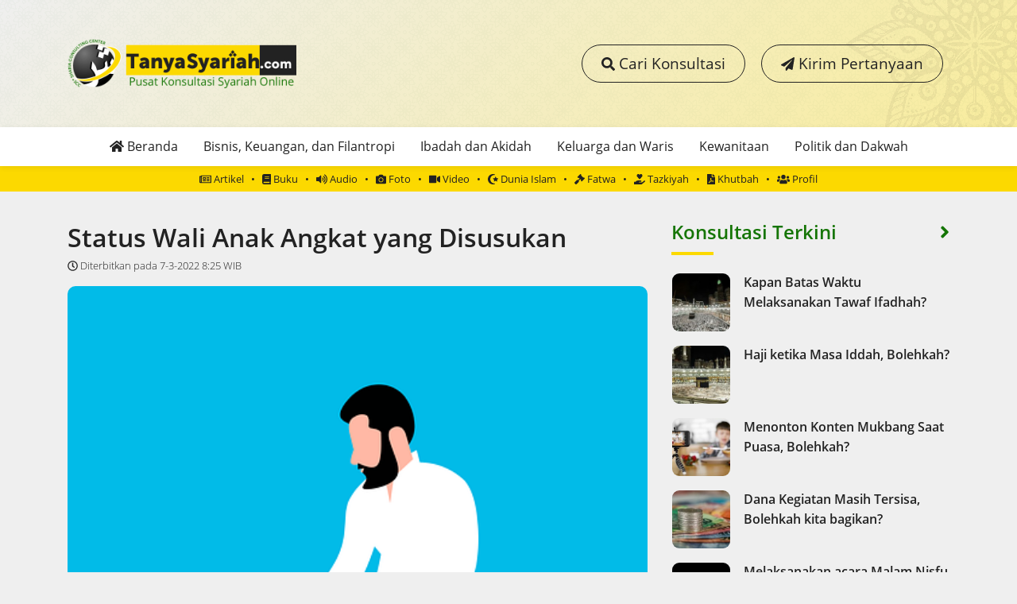

--- FILE ---
content_type: text/html; charset=UTF-8
request_url: https://tanyasyariah.com/konsultasi/status-wali-anak-angkat-yang-disusukan/
body_size: 13843
content:
<!doctype html>
<html lang="en-US">
  <head>
  <meta charset="utf-8">
  <meta http-equiv="x-ua-compatible" content="ie=edge">
  <meta name="viewport" content="width=device-width, initial-scale=1, shrink-to-fit=no">
  <title>Status Wali Anak Angkat yang Disusukan | TanyaSyariah.com</title>

<!-- The SEO Framework by Sybre Waaijer -->
<link rel="canonical" href="https://tanyasyariah.com/konsultasi/status-wali-anak-angkat-yang-disusukan/" />
<meta name="description" content="Bagaimana status suami terhadap anak angkat perempuan yang disusui oleh istrinya? Apakah suami tersebut menjadi mahram anak angkat perempuannya?" />
<meta property="og:type" content="article" />
<meta property="og:locale" content="en_US" />
<meta property="og:site_name" content="TanyaSyariah.com" />
<meta property="og:title" content="Status Wali Anak Angkat yang Disusukan | TanyaSyariah.com" />
<meta property="og:description" content="Bagaimana status suami terhadap anak angkat perempuan yang disusui oleh istrinya? Apakah suami tersebut menjadi mahram anak angkat perempuannya?" />
<meta property="og:url" content="https://tanyasyariah.com/konsultasi/status-wali-anak-angkat-yang-disusukan/" />
<meta property="og:image" content="https://tanyasyariah.com/app/uploads/2022/03/keluarga-muslim-2.png" />
<meta property="og:image:width" content="480" />
<meta property="og:image:height" content="480" />
<meta property="article:published_time" content="2022-03-07T01:25:11+00:00" />
<meta property="article:modified_time" content="2022-03-07T01:25:11+00:00" />
<meta name="twitter:card" content="summary_large_image" />
<meta name="twitter:title" content="Status Wali Anak Angkat yang Disusukan | TanyaSyariah.com" />
<meta name="twitter:description" content="Bagaimana status suami terhadap anak angkat perempuan yang disusui oleh istrinya? Apakah suami tersebut menjadi mahram anak angkat perempuannya?" />
<meta name="twitter:image" content="https://tanyasyariah.com/app/uploads/2022/03/keluarga-muslim-2.png" />
<meta name="google-site-verification" content="kAZKkowOqEIk92rnV_5JMz9Erptn0stl8nBg6W526RE" />
<script type="application/ld+json">{"@context":"https://schema.org","@graph":[{"@type":"WebSite","@id":"https://tanyasyariah.com/#/schema/WebSite","url":"https://tanyasyariah.com/","name":"TanyaSyariah.com","description":"Pusat Konsultasi Syariah Online","inLanguage":"en-US","potentialAction":{"@type":"SearchAction","target":{"@type":"EntryPoint","urlTemplate":"https://tanyasyariah.com/search/{search_term_string}/"},"query-input":"required name=search_term_string"},"publisher":{"@type":"Organization","@id":"https://tanyasyariah.com/#/schema/Organization","name":"TanyaSyariah.com","url":"https://tanyasyariah.com/","logo":{"@type":"ImageObject","url":"https://tanyasyariah.com/app/uploads/2019/03/icon-tanyasyariah-com.png","contentUrl":"https://tanyasyariah.com/app/uploads/2019/03/icon-tanyasyariah-com.png","width":158,"height":140}}},{"@type":"WebPage","@id":"https://tanyasyariah.com/konsultasi/status-wali-anak-angkat-yang-disusukan/","url":"https://tanyasyariah.com/konsultasi/status-wali-anak-angkat-yang-disusukan/","name":"Status Wali Anak Angkat yang Disusukan | TanyaSyariah.com","description":"Bagaimana status suami terhadap anak angkat perempuan yang disusui oleh istrinya? Apakah suami tersebut menjadi mahram anak angkat perempuannya?","inLanguage":"en-US","isPartOf":{"@id":"https://tanyasyariah.com/#/schema/WebSite"},"breadcrumb":{"@type":"BreadcrumbList","@id":"https://tanyasyariah.com/#/schema/BreadcrumbList","itemListElement":[{"@type":"ListItem","position":1,"item":"https://tanyasyariah.com/","name":"TanyaSyariah.com"},{"@type":"ListItem","position":2,"item":"https://tanyasyariah.com/kanal/konsultasi/","name":"Category: Konsultasi"},{"@type":"ListItem","position":3,"name":"Status Wali Anak Angkat yang Disusukan"}]},"potentialAction":{"@type":"ReadAction","target":"https://tanyasyariah.com/konsultasi/status-wali-anak-angkat-yang-disusukan/"},"datePublished":"2022-03-07T01:25:11+00:00","dateModified":"2022-03-07T01:25:11+00:00","author":{"@type":"Person","@id":"https://tanyasyariah.com/#/schema/Person/7db0c1981e8b7c0ff6927ec746448cb1","name":"Novan Aji Maaris"}}]}</script>
<!-- / The SEO Framework by Sybre Waaijer | 14.64ms meta | 0.61ms boot -->

<link rel='dns-prefetch' href='//www.googletagmanager.com' />
<link rel="alternate" title="oEmbed (JSON)" type="application/json+oembed" href="https://tanyasyariah.com/wp-json/oembed/1.0/embed?url=https%3A%2F%2Ftanyasyariah.com%2Fkonsultasi%2Fstatus-wali-anak-angkat-yang-disusukan%2F" />
<link rel="alternate" title="oEmbed (XML)" type="text/xml+oembed" href="https://tanyasyariah.com/wp-json/oembed/1.0/embed?url=https%3A%2F%2Ftanyasyariah.com%2Fkonsultasi%2Fstatus-wali-anak-angkat-yang-disusukan%2F&#038;format=xml" />
<style id='wp-img-auto-sizes-contain-inline-css' type='text/css'>
img:is([sizes=auto i],[sizes^="auto," i]){contain-intrinsic-size:3000px 1500px}
/*# sourceURL=wp-img-auto-sizes-contain-inline-css */
</style>
<style id='wp-emoji-styles-inline-css' type='text/css'>

	img.wp-smiley, img.emoji {
		display: inline !important;
		border: none !important;
		box-shadow: none !important;
		height: 1em !important;
		width: 1em !important;
		margin: 0 0.07em !important;
		vertical-align: -0.1em !important;
		background: none !important;
		padding: 0 !important;
	}
/*# sourceURL=wp-emoji-styles-inline-css */
</style>
<style id='wp-block-library-inline-css' type='text/css'>
:root{--wp-block-synced-color:#7a00df;--wp-block-synced-color--rgb:122,0,223;--wp-bound-block-color:var(--wp-block-synced-color);--wp-editor-canvas-background:#ddd;--wp-admin-theme-color:#007cba;--wp-admin-theme-color--rgb:0,124,186;--wp-admin-theme-color-darker-10:#006ba1;--wp-admin-theme-color-darker-10--rgb:0,107,160.5;--wp-admin-theme-color-darker-20:#005a87;--wp-admin-theme-color-darker-20--rgb:0,90,135;--wp-admin-border-width-focus:2px}@media (min-resolution:192dpi){:root{--wp-admin-border-width-focus:1.5px}}.wp-element-button{cursor:pointer}:root .has-very-light-gray-background-color{background-color:#eee}:root .has-very-dark-gray-background-color{background-color:#313131}:root .has-very-light-gray-color{color:#eee}:root .has-very-dark-gray-color{color:#313131}:root .has-vivid-green-cyan-to-vivid-cyan-blue-gradient-background{background:linear-gradient(135deg,#00d084,#0693e3)}:root .has-purple-crush-gradient-background{background:linear-gradient(135deg,#34e2e4,#4721fb 50%,#ab1dfe)}:root .has-hazy-dawn-gradient-background{background:linear-gradient(135deg,#faaca8,#dad0ec)}:root .has-subdued-olive-gradient-background{background:linear-gradient(135deg,#fafae1,#67a671)}:root .has-atomic-cream-gradient-background{background:linear-gradient(135deg,#fdd79a,#004a59)}:root .has-nightshade-gradient-background{background:linear-gradient(135deg,#330968,#31cdcf)}:root .has-midnight-gradient-background{background:linear-gradient(135deg,#020381,#2874fc)}:root{--wp--preset--font-size--normal:16px;--wp--preset--font-size--huge:42px}.has-regular-font-size{font-size:1em}.has-larger-font-size{font-size:2.625em}.has-normal-font-size{font-size:var(--wp--preset--font-size--normal)}.has-huge-font-size{font-size:var(--wp--preset--font-size--huge)}.has-text-align-center{text-align:center}.has-text-align-left{text-align:left}.has-text-align-right{text-align:right}.has-fit-text{white-space:nowrap!important}#end-resizable-editor-section{display:none}.aligncenter{clear:both}.items-justified-left{justify-content:flex-start}.items-justified-center{justify-content:center}.items-justified-right{justify-content:flex-end}.items-justified-space-between{justify-content:space-between}.screen-reader-text{border:0;clip-path:inset(50%);height:1px;margin:-1px;overflow:hidden;padding:0;position:absolute;width:1px;word-wrap:normal!important}.screen-reader-text:focus{background-color:#ddd;clip-path:none;color:#444;display:block;font-size:1em;height:auto;left:5px;line-height:normal;padding:15px 23px 14px;text-decoration:none;top:5px;width:auto;z-index:100000}html :where(.has-border-color){border-style:solid}html :where([style*=border-top-color]){border-top-style:solid}html :where([style*=border-right-color]){border-right-style:solid}html :where([style*=border-bottom-color]){border-bottom-style:solid}html :where([style*=border-left-color]){border-left-style:solid}html :where([style*=border-width]){border-style:solid}html :where([style*=border-top-width]){border-top-style:solid}html :where([style*=border-right-width]){border-right-style:solid}html :where([style*=border-bottom-width]){border-bottom-style:solid}html :where([style*=border-left-width]){border-left-style:solid}html :where(img[class*=wp-image-]){height:auto;max-width:100%}:where(figure){margin:0 0 1em}html :where(.is-position-sticky){--wp-admin--admin-bar--position-offset:var(--wp-admin--admin-bar--height,0px)}@media screen and (max-width:600px){html :where(.is-position-sticky){--wp-admin--admin-bar--position-offset:0px}}
/*# sourceURL=/wp-includes/css/dist/block-library/common.min.css */
</style>
<link rel='stylesheet' id='sage/main.css-css' href='https://tanyasyariah.com/app/themes/tanyasyariah/dist/styles/main_3ca6999b.css' type='text/css' media='all' />

<!-- Google tag (gtag.js) snippet added by Site Kit -->

<!-- Google Analytics snippet added by Site Kit -->
<script type="text/javascript" src="https://www.googletagmanager.com/gtag/js?id=GT-M38TPP2" id="google_gtagjs-js" async></script>
<script type="text/javascript" id="google_gtagjs-js-after">
/* <![CDATA[ */
window.dataLayer = window.dataLayer || [];function gtag(){dataLayer.push(arguments);}
gtag("set","linker",{"domains":["tanyasyariah.com"]});
gtag("js", new Date());
gtag("set", "developer_id.dZTNiMT", true);
gtag("config", "GT-M38TPP2");
//# sourceURL=google_gtagjs-js-after
/* ]]> */
</script>

<!-- End Google tag (gtag.js) snippet added by Site Kit -->
<script type="text/javascript" src="https://tanyasyariah.com/wp/wp-includes/js/jquery/jquery.min.js?ver=3.7.1" id="jquery-core-js"></script>
<script type="text/javascript" src="https://tanyasyariah.com/wp/wp-includes/js/jquery/jquery-migrate.min.js?ver=3.4.1" id="jquery-migrate-js"></script>
<link rel="https://api.w.org/" href="https://tanyasyariah.com/wp-json/" /><link rel="alternate" title="JSON" type="application/json" href="https://tanyasyariah.com/wp-json/wp/v2/posts/3458" /><link rel="EditURI" type="application/rsd+xml" title="RSD" href="https://tanyasyariah.com/wp/xmlrpc.php?rsd" />
<meta name="generator" content="Site Kit by Google 1.130.0" /><link rel="icon" href="https://tanyasyariah.com/app/uploads/2019/03/icon-tanyasyariah-com-150x140.png" sizes="32x32" />
<link rel="icon" href="https://tanyasyariah.com/app/uploads/2019/03/icon-tanyasyariah-com.png" sizes="192x192" />
<link rel="apple-touch-icon" href="https://tanyasyariah.com/app/uploads/2019/03/icon-tanyasyariah-com.png" />
<meta name="msapplication-TileImage" content="https://tanyasyariah.com/app/uploads/2019/03/icon-tanyasyariah-com.png" />
</head>
  <body class="wp-singular post-template-default single single-post postid-3458 single-format-standard wp-theme-tanyasyariahresources melaksanakan-acara-malam-nisfu-syaban-apakah-bidah-2 app-data index-data singular-data single-data single-post-data single-post-status-wali-anak-angkat-yang-disusukan-data">
        <div id="fb-root"></div>
<script async defer crossorigin="anonymous" src="https://connect.facebook.net/id_ID/sdk.js#xfbml=1&version=v3.2&appId=298285344122284&autoLogAppEvents=1"></script>
<div class="search-box">
  <div class="search-form">
    <form role="search" method="get" class="nav-search" action="https://tanyasyariah.com/">
      <a href="#" class="btn-close float-right"><i class="fas fa-times-circle"></i></a>
      <label for="s"><span class="fas fa-search"></span> Cari Konsultasi</label>
      <input class="form-control input-lg" type="text" placeholder="Masukkan kata kunci pencarian …" autocomplete="off" name="s" id="s">
      <input type="submit" style="position: absolute; left: -9999px; width: 1px; height: 1px;" tabindex="-1" />
    </form>
    <div class="search-loading">
      <div class="lds-ellipsis"><div></div><div></div><div></div><div></div></div>
    </div>
    <div class="search-result"></div>
  </div>
</div>
<header id="floatingheader">
  <div class="menu">
    <div class="container">
      <div class="row">
        <nav class="col nav-primary">
                      <div class="menu-main-menu-1-container"><ul id="menu-main-menu-1" class="nav"><li id="menu-item-8" class="menu-item menu-item-type-custom menu-item-object-custom menu-item-home menu-item-8"><a href="https://tanyasyariah.com"><i class="fas fa-home"></i> Beranda</a></li>
<li id="menu-item-10" class="menu-item menu-item-type-taxonomy menu-item-object-category menu-item-10"><a href="https://tanyasyariah.com/kanal/konsultasi/bisnis-keuangan-filantropi/">Bisnis, Keuangan, dan Filantropi</a></li>
<li id="menu-item-11" class="menu-item menu-item-type-taxonomy menu-item-object-category menu-item-11"><a href="https://tanyasyariah.com/kanal/konsultasi/ibadah-akidah/">Ibadah dan Akidah</a></li>
<li id="menu-item-12" class="menu-item menu-item-type-taxonomy menu-item-object-category current-post-ancestor current-menu-parent current-post-parent menu-item-12"><a href="https://tanyasyariah.com/kanal/konsultasi/keluarga-waris/">Keluarga dan Waris</a></li>
<li id="menu-item-13" class="menu-item menu-item-type-taxonomy menu-item-object-category menu-item-13"><a href="https://tanyasyariah.com/kanal/konsultasi/kewanitaan/">Kewanitaan</a></li>
<li id="menu-item-14" class="menu-item menu-item-type-taxonomy menu-item-object-category menu-item-14"><a href="https://tanyasyariah.com/kanal/konsultasi/politik-dakwah/">Politik dan Dakwah</a></li>
</ul></div>
                  </nav>
      </div>
    </div>
  </div>
  <div class="menu-secondary">
    <div class="container">
      <div class="row">
        <nav class="col nav-secondary">
                      <div class="menu-main-menu-2-container"><ul id="menu-main-menu-2" class="nav"><li id="menu-item-18" class="menu-item menu-item-type-taxonomy menu-item-object-category menu-item-18"><a href="https://tanyasyariah.com/kanal/artikel/"><i class="far fa-newspaper"></i> Artikel</a></li>
<li id="menu-item-20" class="menu-item menu-item-type-taxonomy menu-item-object-category menu-item-20"><a href="https://tanyasyariah.com/kanal/buku/"><i class="fas fa-book"></i> Buku</a></li>
<li id="menu-item-19" class="menu-item menu-item-type-taxonomy menu-item-object-category menu-item-19"><a href="https://tanyasyariah.com/kanal/audio/"><i class="fas fa-volume-up"></i> Audio</a></li>
<li id="menu-item-21" class="menu-item menu-item-type-taxonomy menu-item-object-category menu-item-21"><a href="https://tanyasyariah.com/kanal/foto/"><i class="fas fa-camera"></i> Foto</a></li>
<li id="menu-item-22" class="menu-item menu-item-type-taxonomy menu-item-object-category menu-item-22"><a href="https://tanyasyariah.com/kanal/video/"><i class="fas fa-video"></i> Video</a></li>
<li id="menu-item-150" class="menu-item menu-item-type-taxonomy menu-item-object-category menu-item-150"><a href="https://tanyasyariah.com/kanal/dunia-islam/"><i class="fas fa-star-and-crescent"></i> Dunia Islam</a></li>
<li id="menu-item-151" class="menu-item menu-item-type-taxonomy menu-item-object-category menu-item-151"><a href="https://tanyasyariah.com/kanal/fatwa/"><i class="fas fa-gavel"></i> Fatwa</a></li>
<li id="menu-item-152" class="menu-item menu-item-type-taxonomy menu-item-object-category menu-item-152"><a href="https://tanyasyariah.com/kanal/tazkiyah/"><i class="fas fa-hand-holding-heart"></i> Tazkiyah</a></li>
<li id="menu-item-1882" class="menu-item menu-item-type-taxonomy menu-item-object-category menu-item-1882"><a href="https://tanyasyariah.com/kanal/khutbah/"><i class="fas fa-file-pdf"></i> Khutbah</a></li>
<li id="menu-item-23" class="menu-item menu-item-type-post_type menu-item-object-page menu-item-23"><a href="https://tanyasyariah.com/profil/"><i class="fas fa-users"></i> Profil</a></li>
</ul></div>
                  </nav>
      </div>
    </div>
  </div>
</header>
<header id="asidemenu">
  <div class="aside-menu-head">
    <a class="logo" href="https://tanyasyariah.com/"><img src="https://tanyasyariah.com/app/themes/tanyasyariah/dist/images/logo-tanyasyariah-com_e819b058.png" alt="TanyaSyariah.com"></a>
  </div>
  <div class="aside-menu-close">
    <i class="fas fa-2x fa-times-circle"></i>
  </div>
  <div class="aside-menu-content">
    <div class="aside-menu">
      <div class="container">
        <div class="row">
          <nav class="col nav-primary">
                          <div class="menu-main-menu-1-container"><ul id="menu-main-menu-3" class="nav"><li class="menu-item menu-item-type-custom menu-item-object-custom menu-item-home menu-item-8"><a href="https://tanyasyariah.com"><i class="fas fa-home"></i> Beranda</a></li>
<li class="menu-item menu-item-type-taxonomy menu-item-object-category menu-item-10"><a href="https://tanyasyariah.com/kanal/konsultasi/bisnis-keuangan-filantropi/">Bisnis, Keuangan, dan Filantropi</a></li>
<li class="menu-item menu-item-type-taxonomy menu-item-object-category menu-item-11"><a href="https://tanyasyariah.com/kanal/konsultasi/ibadah-akidah/">Ibadah dan Akidah</a></li>
<li class="menu-item menu-item-type-taxonomy menu-item-object-category current-post-ancestor current-menu-parent current-post-parent menu-item-12"><a href="https://tanyasyariah.com/kanal/konsultasi/keluarga-waris/">Keluarga dan Waris</a></li>
<li class="menu-item menu-item-type-taxonomy menu-item-object-category menu-item-13"><a href="https://tanyasyariah.com/kanal/konsultasi/kewanitaan/">Kewanitaan</a></li>
<li class="menu-item menu-item-type-taxonomy menu-item-object-category menu-item-14"><a href="https://tanyasyariah.com/kanal/konsultasi/politik-dakwah/">Politik dan Dakwah</a></li>
</ul></div>
                      </nav>
        </div>
      </div>
    </div>
    <div class="aside-menu-secondary">
      <div class="container">
        <div class="row">
          <nav class="col nav-secondary">
                          <div class="menu-main-menu-2-container"><ul id="menu-main-menu-4" class="nav"><li class="menu-item menu-item-type-taxonomy menu-item-object-category menu-item-18"><a href="https://tanyasyariah.com/kanal/artikel/"><i class="far fa-newspaper"></i> Artikel</a></li>
<li class="menu-item menu-item-type-taxonomy menu-item-object-category menu-item-20"><a href="https://tanyasyariah.com/kanal/buku/"><i class="fas fa-book"></i> Buku</a></li>
<li class="menu-item menu-item-type-taxonomy menu-item-object-category menu-item-19"><a href="https://tanyasyariah.com/kanal/audio/"><i class="fas fa-volume-up"></i> Audio</a></li>
<li class="menu-item menu-item-type-taxonomy menu-item-object-category menu-item-21"><a href="https://tanyasyariah.com/kanal/foto/"><i class="fas fa-camera"></i> Foto</a></li>
<li class="menu-item menu-item-type-taxonomy menu-item-object-category menu-item-22"><a href="https://tanyasyariah.com/kanal/video/"><i class="fas fa-video"></i> Video</a></li>
<li class="menu-item menu-item-type-taxonomy menu-item-object-category menu-item-150"><a href="https://tanyasyariah.com/kanal/dunia-islam/"><i class="fas fa-star-and-crescent"></i> Dunia Islam</a></li>
<li class="menu-item menu-item-type-taxonomy menu-item-object-category menu-item-151"><a href="https://tanyasyariah.com/kanal/fatwa/"><i class="fas fa-gavel"></i> Fatwa</a></li>
<li class="menu-item menu-item-type-taxonomy menu-item-object-category menu-item-152"><a href="https://tanyasyariah.com/kanal/tazkiyah/"><i class="fas fa-hand-holding-heart"></i> Tazkiyah</a></li>
<li class="menu-item menu-item-type-taxonomy menu-item-object-category menu-item-1882"><a href="https://tanyasyariah.com/kanal/khutbah/"><i class="fas fa-file-pdf"></i> Khutbah</a></li>
<li class="menu-item menu-item-type-post_type menu-item-object-page menu-item-23"><a href="https://tanyasyariah.com/profil/"><i class="fas fa-users"></i> Profil</a></li>
</ul></div>
                      </nav>
        </div>
      </div>
    </div>
  </div>
</header>
<header id="header">
  <div class="brands">
    <div class="container">
      <div class="row">
        <div class="col-md">
          <a class="logo" href="https://tanyasyariah.com/"><img src="https://tanyasyariah.com/app/themes/tanyasyariah/dist/images/logo-tanyasyariah-com_e819b058.png" alt="TanyaSyariah.com"></a>
        </div>
        <div class="col-md main-cta">
          <a class="btn-outline btn-search" href="/search"><i class="fas fa-search fa-sm"></i> Cari Konsultasi</a>
          <a class="btn-outline" href="https://wa.me/6281231234073?text=Assalamualaikum%20Admin%20Saya%20Mau%20bertanya%20%0ANama%20:%0AAsal%20:%0AUsia%20:%0ABidang%20masalah%20:%0APertanyaan%20:"><i class="fas fa-paper-plane fa-sm"></i> Kirim Pertanyaan</a>
        </div>
      </div>
    </div>
  </div>
  <div class="menu-toggle">
    <div class="menubar"><i class="fas fa-bars"></i> MENU</div>
  </div>
  <div class="menu">
    <div class="container">
      <div class="row">
        <nav class="col nav-primary">
                      <div class="menu-main-menu-1-container"><ul id="menu-main-menu-5" class="nav"><li class="menu-item menu-item-type-custom menu-item-object-custom menu-item-home menu-item-8"><a href="https://tanyasyariah.com"><i class="fas fa-home"></i> Beranda</a></li>
<li class="menu-item menu-item-type-taxonomy menu-item-object-category menu-item-10"><a href="https://tanyasyariah.com/kanal/konsultasi/bisnis-keuangan-filantropi/">Bisnis, Keuangan, dan Filantropi</a></li>
<li class="menu-item menu-item-type-taxonomy menu-item-object-category menu-item-11"><a href="https://tanyasyariah.com/kanal/konsultasi/ibadah-akidah/">Ibadah dan Akidah</a></li>
<li class="menu-item menu-item-type-taxonomy menu-item-object-category current-post-ancestor current-menu-parent current-post-parent menu-item-12"><a href="https://tanyasyariah.com/kanal/konsultasi/keluarga-waris/">Keluarga dan Waris</a></li>
<li class="menu-item menu-item-type-taxonomy menu-item-object-category menu-item-13"><a href="https://tanyasyariah.com/kanal/konsultasi/kewanitaan/">Kewanitaan</a></li>
<li class="menu-item menu-item-type-taxonomy menu-item-object-category menu-item-14"><a href="https://tanyasyariah.com/kanal/konsultasi/politik-dakwah/">Politik dan Dakwah</a></li>
</ul></div>
                  </nav>
      </div>
    </div>
  </div>
  <div class="menu-secondary">
    <div class="container">
      <div class="row">
        <nav class="col nav-secondary">
                      <div class="menu-main-menu-2-container"><ul id="menu-main-menu-6" class="nav"><li class="menu-item menu-item-type-taxonomy menu-item-object-category menu-item-18"><a href="https://tanyasyariah.com/kanal/artikel/"><i class="far fa-newspaper"></i> Artikel</a></li>
<li class="menu-item menu-item-type-taxonomy menu-item-object-category menu-item-20"><a href="https://tanyasyariah.com/kanal/buku/"><i class="fas fa-book"></i> Buku</a></li>
<li class="menu-item menu-item-type-taxonomy menu-item-object-category menu-item-19"><a href="https://tanyasyariah.com/kanal/audio/"><i class="fas fa-volume-up"></i> Audio</a></li>
<li class="menu-item menu-item-type-taxonomy menu-item-object-category menu-item-21"><a href="https://tanyasyariah.com/kanal/foto/"><i class="fas fa-camera"></i> Foto</a></li>
<li class="menu-item menu-item-type-taxonomy menu-item-object-category menu-item-22"><a href="https://tanyasyariah.com/kanal/video/"><i class="fas fa-video"></i> Video</a></li>
<li class="menu-item menu-item-type-taxonomy menu-item-object-category menu-item-150"><a href="https://tanyasyariah.com/kanal/dunia-islam/"><i class="fas fa-star-and-crescent"></i> Dunia Islam</a></li>
<li class="menu-item menu-item-type-taxonomy menu-item-object-category menu-item-151"><a href="https://tanyasyariah.com/kanal/fatwa/"><i class="fas fa-gavel"></i> Fatwa</a></li>
<li class="menu-item menu-item-type-taxonomy menu-item-object-category menu-item-152"><a href="https://tanyasyariah.com/kanal/tazkiyah/"><i class="fas fa-hand-holding-heart"></i> Tazkiyah</a></li>
<li class="menu-item menu-item-type-taxonomy menu-item-object-category menu-item-1882"><a href="https://tanyasyariah.com/kanal/khutbah/"><i class="fas fa-file-pdf"></i> Khutbah</a></li>
<li class="menu-item menu-item-type-post_type menu-item-object-page menu-item-23"><a href="https://tanyasyariah.com/profil/"><i class="fas fa-users"></i> Profil</a></li>
</ul></div>
                  </nav>
      </div>
    </div>
  </div>
</header>
    <div class="wrap container" role="document">
      <div class="content">
        <main class="main">
                 <div class="row">
  <div class="col-md-8">
    <article class="post-3458 post type-post status-publish format-standard has-post-thumbnail hentry category-keluarga-waris category-konsultasi tag-adopsi tag-anak tag-anak-adopsi tag-anak-angkat tag-bapak tag-ibu tag-keluarga tag-konsultasi tag-konsultasi-keluarga tag-mahram tag-status tag-ustadzah-nur-hamidah tag-wali">
      <h1 class="entry-title">
        Status Wali Anak Angkat yang Disusukan
        <time class="updated" datetime="2022-03-07T01:25:11+00:00">
  <i class="far fa-clock"></i> Diterbitkan pada 7-3-2022 8:25 WIB
</time>

      </h1>
      <header class="post-thumb">
        <img width="480" height="480" src="https://tanyasyariah.com/app/uploads/2022/03/keluarga-muslim-2.png" class="attachment-post-thumbnail size-post-thumbnail wp-post-image" alt="" decoding="async" fetchpriority="high" srcset="https://tanyasyariah.com/app/uploads/2022/03/keluarga-muslim-2.png 480w, https://tanyasyariah.com/app/uploads/2022/03/keluarga-muslim-2-300x300.png 300w, https://tanyasyariah.com/app/uploads/2022/03/keluarga-muslim-2-150x150.png 150w" sizes="(max-width: 480px) 100vw, 480px" />
      </header>
      <div class="entry-content">
        <div class="question">
          <p class="text-muted text-right">Pertanyaan &nbsp;<span class="fas fa-question-circle color-yellow" data-fa-transform="grow-6"></span></p>
          <i class="fas fa-quote-left fa-2x fa-pull-left text-light"></i>
          <p>Assalamualaikum ustadzah, saya mau nanya bagaimana status suami terhadap anak angkat perempuan yang disusui oleh istrinya? Apakah suami tersebut menjadi mahram anak angkat perempuannya? Dan apakah suami tersebut bisa jadi wali nikah untuk anak perempuan angkat yang disusui istrinya atau tidak?</p>

        </div>
        <div class="answer">
          <div class="row">
            <div class="col-12 col-lg-7">
              <div class="consultant margin-b-2x">
                <div class="float-left">
                                    <div class="thumb" style="background-image:url('https://tanyasyariah.com/app/uploads/2019/03/WhatsApp-Image-2019-03-27-at-11.35.16-150x150.jpeg')"></div>
                </div>
                <div class="float-left margin-l">
                  <p style="margin-top:6px">
                    <span class="text-muted">Jawaban</span><br>
                    <strong>Ustadzah Nur Hamidah, Lc, M.Ag</strong>
                  </p>
                </div>
                <div class="clearfix"></div>
              </div>
            </div>
            <div class="col-12 col-lg-5">
              <div class="socmed share ">
  <a href="/cdn-cgi/l/email-protection#[base64]" target="_blank" class="btn btn-link btn-email" data-toggle="tooltip" data-placement="bottom" data-title="Send by Email">
    <span class="far fa-fw fa-lg fa-envelope"></span>
  </a>
  <a href="https://twitter.com/share?url=https://tanyasyariah.com/konsultasi/status-wali-anak-angkat-yang-disusukan/&amp;text=Status Wali Anak Angkat yang Disusukan" target="_blank" class="btn btn-link btn-twitter" data-toggle="tooltip" data-placement="bottom" data-title="Share on Twitter">
    <span class="fab fa-fw fa-lg fa-twitter"></span>
  </a>
  <a href="https://t.me/share/url?url=https://tanyasyariah.com/konsultasi/status-wali-anak-angkat-yang-disusukan/&text=Status Wali Anak Angkat yang Disusukan" target="_blank" class="btn btn-link btn-telegram" data-toggle="tooltip" data-placement="bottom" data-title="Share on Telegram">
    <span class="fab fa-fw fa-lg fa-telegram"></span>
  </a>
  <a href="https://wa.me/?text=Status Wali Anak Angkat yang Disusukan%0A%0Ahttps://tanyasyariah.com/konsultasi/status-wali-anak-angkat-yang-disusukan/" class="btn btn-link btn-whatsapp" data-toggle="tooltip" data-placement="bottom" data-title="Share on WhatsApp">
    <span class="fab fa-fw fa-lg fa-whatsapp"></span>
  </a>
  <div class="fb-share-button" data-href="https://tanyasyariah.com/konsultasi/status-wali-anak-angkat-yang-disusukan/" data-layout="button_count" data-size="small" data-mobile-iframe="true"><a target="_blank" href="https://www.facebook.com/sharer/sharer.php?u=https://tanyasyariah.com/konsultasi/status-wali-anak-angkat-yang-disusukan/&amp;src=sdkpreparse" class="fb-xfbml-parse-ignore">Share</a></div>
</div>            </div>
          </div>
          <p>Wa&#8217;alaikumussalam warahmatullah wabarakatuh</p>
<p style="text-align: right;">بسم الله الرحمن الرحيم.</p>
<p>Anak adopsi awalnya bukan mahram, Jika ingin menjadikan mahram maka perlu ada perjuangan untuk disusui agar menjadi mahram susu. Apakah disusui oleh ibu angkat hingga menjadi ibu susu, atau bibi angkat sehinga menjadi keponakan susu. Sebab hukum mahram susu sama mahram tali darah nasab. Mahram susu sama dengan kandung. Maka sepupu kita awalnya bukan mahram tapi krn dia sdh meminum susu ibu kandung kita maka menjadi saudara persusuan. Rasulullah shallallahu ‘alaihi wa sallam bersabad,</p>
<p style="text-align: right;">يَحْرُمُ مِنَ الرَّضَاعَةِ مَا يَحْرُمُ مِنَ النَّسَبِ</p>
<p>“Hal-hal dari hubungan persusuan diharamkan sebagaimana hal-hal tersebut diharamkan dari hubungan nasab.” (HR. Bukhari</p>
<p>Namun ada beberapa hal yang tidak bisa dirubah walau sudah disusui.</p>
<p>1. Nasab anak, perwalian nikah, hukum mahram dan warisan adalah hak preogratif Allah swt. Untuk itu berdosa jika melanggarnya. Hanya saja Allah swt Maha Pengampun atas kesalahan sebab kebodohan manusia. Jadi setiap kita berkewajiban untuk meminta ampunan tidak hanya untuk dosa diri sendiri tapi dosa orang lain yang dekat dengan kita baik secara nasab ataupun interaksi sosial.</p>
<p>2. Masalah akte kelahiran adalah urusan administrasi negara, sehingga sebagai WNI bersyukur dan berterima kasih kepada orangtua angkat karenanya kita bisa mendapatkan hak sebagai warga negara dalam pendidikan dan urusan administrasi negara yang lain. Adapun nasab dalam islam terikat dengan mahram, wali dan warisan. Maka agar tidak berlanjut dosa berikutnya maka soal warisan, mahram dan perwalian dikembalikan kepada hukum Islam secara akad lisan walau berbeda dengan data tertulis dalam surat KK, KTP, akte dan ijazah. Karena secara administrasi negara pasti mengalami kesulitan untuk merubahnya.</p>
<p>3. Tidak ada warisan dari orangtua angkat, yang ada hanya sebatas hadiah atau pembagian wasiat yang tidak boleh melebihi 1/3 harta orang tersebut. Itupun hanya diperbolehkan selama pemilik harta (ortu angkat masih hidup).</p>
<p>Wallahu alam.</p>

        </div>
      </div>
      <footer class="categories-and-tags">
                    
                      <div class="entry-categories"><span>Kanal: </span>
                                                                            <a href="https://tanyasyariah.com/kanal/konsultasi/keluarga-waris/" class="ct ct-keluarga-waris">Keluarga dan Waris</a> <a href="https://tanyasyariah.com/kanal/konsultasi/" class="ct ct-konsultasi">Konsultasi</a>
            </div>
                    
                      <div class="entry-tags"><span>Tagar: </span>
                          <a href="/tagar/adopsi" class="tg">#Adopsi</a>
                          <a href="/tagar/anak" class="tg">#anak</a>
                          <a href="/tagar/anak-adopsi" class="tg">#Anak Adopsi</a>
                          <a href="/tagar/anak-angkat" class="tg">#Anak Angkat</a>
                          <a href="/tagar/bapak" class="tg">#bapak</a>
                          <a href="/tagar/ibu" class="tg">#Ibu</a>
                          <a href="/tagar/keluarga" class="tg">#Keluarga</a>
                          <a href="/tagar/konsultasi" class="tg">#Konsultasi</a>
                          <a href="/tagar/konsultasi-keluarga" class="tg">#Konsultasi Keluarga</a>
                          <a href="/tagar/mahram" class="tg">#Mahram</a>
                          <a href="/tagar/status" class="tg">#Status</a>
                          <a href="/tagar/ustadzah-nur-hamidah" class="tg">#Ustadzah Nur Hamidah</a>
                          <a href="/tagar/wali" class="tg">#Wali</a>
                        </div>
                </footer>
      <footer>
        
      </footer>
      <footer class="related-content collection">
                  <h2>Konsultasi Terkait</h2>
          <div class="news-list-content-alt row">
                      
                                </div>
              </footer>
      
    </article>
  </div>
  <div class="col-md-4">
    <section class="sidebar-recent-post">
  <h2>
    Konsultasi Terkini
    <a href="https://tanyasyariah.com/kanal/konsultasi/" class="float-right"><i class="fas fa-angle-right"></i></a>
  </h2>
  <div class="sidebar-content">
                          <article class="news-post">
          <div class="image">
            <a href="https://tanyasyariah.com/konsultasi/kapan-batas-waktu-melaksanakan-tawaf-ifadhah/">
              <img width="150" height="150" src="https://tanyasyariah.com/app/uploads/2025/05/pexels-w4ed-3742589-150x150.jpg" class="attachment-thumbnail size-thumbnail wp-post-image" alt="" decoding="async" />
            </a>
          </div>
          <div class="text">
            <a href="https://tanyasyariah.com/konsultasi/kapan-batas-waktu-melaksanakan-tawaf-ifadhah/" class="title-link">
              <h3 class="title">Kapan Batas Waktu Melaksanakan Tawaf Ifadhah?</h3>
            </a>
            
          </div>
        </article>
                      <article class="news-post">
          <div class="image">
            <a href="https://tanyasyariah.com/pilihan/haji-ketika-masa-iddah-bolehkah/">
              <img width="150" height="150" src="https://tanyasyariah.com/app/uploads/2025/05/pexels-ramiardilshad-26436656-1-150x150.jpg" class="attachment-thumbnail size-thumbnail wp-post-image" alt="" decoding="async" />
            </a>
          </div>
          <div class="text">
            <a href="https://tanyasyariah.com/pilihan/haji-ketika-masa-iddah-bolehkah/" class="title-link">
              <h3 class="title">Haji ketika Masa Iddah, Bolehkah?</h3>
            </a>
            
          </div>
        </article>
                      <article class="news-post">
          <div class="image">
            <a href="https://tanyasyariah.com/konsultasi/menonton-konten-mukbang-saat-puasa-bolehkah/">
              <img width="150" height="150" src="https://tanyasyariah.com/app/uploads/2025/03/blurred-kid-recording-himself-150x150.jpg" class="attachment-thumbnail size-thumbnail wp-post-image" alt="" decoding="async" loading="lazy" />
            </a>
          </div>
          <div class="text">
            <a href="https://tanyasyariah.com/konsultasi/menonton-konten-mukbang-saat-puasa-bolehkah/" class="title-link">
              <h3 class="title">Menonton Konten Mukbang Saat Puasa, Bolehkah?</h3>
            </a>
            
          </div>
        </article>
                      <article class="news-post">
          <div class="image">
            <a href="https://tanyasyariah.com/konsultasi/dana-kegiatan-masih-tersisa-bolehkah-kita-bagikan/">
              <img width="150" height="150" src="https://tanyasyariah.com/app/uploads/2025/02/pexels-pixabay-210574-150x150.jpg" class="attachment-thumbnail size-thumbnail wp-post-image" alt="" decoding="async" loading="lazy" />
            </a>
          </div>
          <div class="text">
            <a href="https://tanyasyariah.com/konsultasi/dana-kegiatan-masih-tersisa-bolehkah-kita-bagikan/" class="title-link">
              <h3 class="title">Dana Kegiatan Masih Tersisa, Bolehkah kita bagikan?</h3>
            </a>
            
          </div>
        </article>
                      <article class="news-post">
          <div class="image">
            <a href="https://tanyasyariah.com/pilihan/melaksanakan-acara-malam-nisfu-syaban-apakah-bidah-2/">
              <img width="150" height="150" src="https://tanyasyariah.com/app/uploads/2025/02/pexels-peter-de-vink-288978-975012-150x150.jpg" class="attachment-thumbnail size-thumbnail wp-post-image" alt="" decoding="async" loading="lazy" />
            </a>
          </div>
          <div class="text">
            <a href="https://tanyasyariah.com/pilihan/melaksanakan-acara-malam-nisfu-syaban-apakah-bidah-2/" class="title-link">
              <h3 class="title">Melaksanakan acara Malam Nisfu Sya’ban, Apakah Bid’ah?</h3>
            </a>
            
          </div>
        </article>
            </div>
</section>

<section class="widget block-2 widget_block widget_media_image">
<figure class="wp-block-image size-large"><a href="https://wa.me/6281231234073?text=Assalamualaikum%20Admin%20Saya%20Mau%20pesan%20Buku%20Ramadhan%20Bersama%20Salaf%20%0ANama%20:%0AAlamat%20Pengiriman%20:"><img loading="lazy" decoding="async" width="1024" height="1024" src="https://tanyasyariah.com/app/uploads/2025/03/iklan-buku-ramadan-bersama-salaf-1024x1024.png" alt="" class="wp-image-4848" srcset="https://tanyasyariah.com/app/uploads/2025/03/iklan-buku-ramadan-bersama-salaf-1024x1024.png 1024w, https://tanyasyariah.com/app/uploads/2025/03/iklan-buku-ramadan-bersama-salaf-300x300.png 300w, https://tanyasyariah.com/app/uploads/2025/03/iklan-buku-ramadan-bersama-salaf-150x150.png 150w, https://tanyasyariah.com/app/uploads/2025/03/iklan-buku-ramadan-bersama-salaf-768x768.png 768w, https://tanyasyariah.com/app/uploads/2025/03/iklan-buku-ramadan-bersama-salaf.png 1280w" sizes="auto, (max-width: 1024px) 100vw, 1024px" /></a></figure>
</section><section class="widget_text widget custom_html-2 widget_custom_html"><div class="textwidget custom-html-widget"><a href="https://wa.me/6281231234073?text=Assalamualaikum%20Admin%20Saya%20Mau%20bertanya%20%0ANama%20:%0AAsal%20:%0AUsia%20:%0ABidang%20masalah%20:%0APertanyaan%20:">
	<img src="https://tanyasyariah.com/app/uploads/2019/03/banner-ayo-tanya-syariah.png" alt="Punya pertanyaan seputar syariah? Kirimkan pertanyaan anda!">
</a></div></section>  </div>
</div>
          </main>
              </div>
    </div>
        <footer id="footer">
  <div class="footer-info">
    <div class="container">
      <div class="row">
        <div class="col-md-8">
                      <div class="menu-main-menu-1-container"><ul id="menu-main-menu-7" class="footer-nav"><li class="menu-item menu-item-type-custom menu-item-object-custom menu-item-home menu-item-8"><a href="https://tanyasyariah.com"><i class="fas fa-home"></i> Beranda</a></li>
<li class="menu-item menu-item-type-taxonomy menu-item-object-category menu-item-10"><a href="https://tanyasyariah.com/kanal/konsultasi/bisnis-keuangan-filantropi/">Bisnis, Keuangan, dan Filantropi</a></li>
<li class="menu-item menu-item-type-taxonomy menu-item-object-category menu-item-11"><a href="https://tanyasyariah.com/kanal/konsultasi/ibadah-akidah/">Ibadah dan Akidah</a></li>
<li class="menu-item menu-item-type-taxonomy menu-item-object-category current-post-ancestor current-menu-parent current-post-parent menu-item-12"><a href="https://tanyasyariah.com/kanal/konsultasi/keluarga-waris/">Keluarga dan Waris</a></li>
<li class="menu-item menu-item-type-taxonomy menu-item-object-category menu-item-13"><a href="https://tanyasyariah.com/kanal/konsultasi/kewanitaan/">Kewanitaan</a></li>
<li class="menu-item menu-item-type-taxonomy menu-item-object-category menu-item-14"><a href="https://tanyasyariah.com/kanal/konsultasi/politik-dakwah/">Politik dan Dakwah</a></li>
</ul></div>
                                <div class="menu-main-menu-2-container"><ul id="menu-main-menu-8" class="footer-nav"><li class="menu-item menu-item-type-taxonomy menu-item-object-category menu-item-18"><a href="https://tanyasyariah.com/kanal/artikel/"><i class="far fa-newspaper"></i> Artikel</a></li>
<li class="menu-item menu-item-type-taxonomy menu-item-object-category menu-item-20"><a href="https://tanyasyariah.com/kanal/buku/"><i class="fas fa-book"></i> Buku</a></li>
<li class="menu-item menu-item-type-taxonomy menu-item-object-category menu-item-19"><a href="https://tanyasyariah.com/kanal/audio/"><i class="fas fa-volume-up"></i> Audio</a></li>
<li class="menu-item menu-item-type-taxonomy menu-item-object-category menu-item-21"><a href="https://tanyasyariah.com/kanal/foto/"><i class="fas fa-camera"></i> Foto</a></li>
<li class="menu-item menu-item-type-taxonomy menu-item-object-category menu-item-22"><a href="https://tanyasyariah.com/kanal/video/"><i class="fas fa-video"></i> Video</a></li>
<li class="menu-item menu-item-type-taxonomy menu-item-object-category menu-item-150"><a href="https://tanyasyariah.com/kanal/dunia-islam/"><i class="fas fa-star-and-crescent"></i> Dunia Islam</a></li>
<li class="menu-item menu-item-type-taxonomy menu-item-object-category menu-item-151"><a href="https://tanyasyariah.com/kanal/fatwa/"><i class="fas fa-gavel"></i> Fatwa</a></li>
<li class="menu-item menu-item-type-taxonomy menu-item-object-category menu-item-152"><a href="https://tanyasyariah.com/kanal/tazkiyah/"><i class="fas fa-hand-holding-heart"></i> Tazkiyah</a></li>
<li class="menu-item menu-item-type-taxonomy menu-item-object-category menu-item-1882"><a href="https://tanyasyariah.com/kanal/khutbah/"><i class="fas fa-file-pdf"></i> Khutbah</a></li>
<li class="menu-item menu-item-type-post_type menu-item-object-page menu-item-23"><a href="https://tanyasyariah.com/profil/"><i class="fas fa-users"></i> Profil</a></li>
</ul></div>
                  </div>
        <div class="col-md-4 footer-socmed">
          <a href="/feed"><i class="fas fa-fw fa-lg fa-rss"></i></a>
          <a href="/cdn-cgi/l/email-protection#a1c0c5ccc8cfe1d5c0cfd8c0d2d8c0d3c8c0c98fc2cecc"><i class="far fa-fw fa-lg fa-envelope"></i></a>
          <a href="#"><i class="fab fa-fw fa-lg fa-facebook"></i></a>
          <a href="#"><i class="fab fa-fw fa-lg fa-youtube"></i></a>
          <a href="https://wa.me/6281231234073?text=Assalamualaikum%20Admin%20Saya%20Mau%20bertanya%20%0ANama%20:%0AAsal%20:%0AUsia%20:%0ABidang%20masalah%20:%0APertanyaan%20:"><i class="fab fa-fw fa-lg fa-whatsapp"></i></a>
        </div>
      </div>
    </div>
  </div>
  <div class="footer-copyright">
    <div class="container">
      <div class="row justify-content-center">
        <div class="col">Copyright © 2019 TanyaSyariah</div>
      </div>
    </div>
  </div>
</footer>
<footer id="tanya">
  <a class="btn-sticky" href="https://wa.me/6281231234073?text=Assalamualaikum%20Admin%20Saya%20Mau%20bertanya%20%0ANama%20:%0AAsal%20:%0AUsia%20:%0ABidang%20masalah%20:%0APertanyaan%20:">
    <span class="fab fa-2x fa-whatsapp"></span>
  </a>
</footer>
<!-- Google tag (gtag.js) -->
<script data-cfasync="false" src="/cdn-cgi/scripts/5c5dd728/cloudflare-static/email-decode.min.js"></script><script async src="https://www.googletagmanager.com/gtag/js?id=UA-109025212-3"></script>
<script>
  window.dataLayer = window.dataLayer || [];
  function gtag(){dataLayer.push(arguments);}
  gtag('js', new Date());

  gtag('config', 'UA-109025212-3');
</script>
    <script type="speculationrules">
{"prefetch":[{"source":"document","where":{"and":[{"href_matches":"/*"},{"not":{"href_matches":["/wp/wp-*.php","/wp/wp-admin/*","/app/uploads/*","/app/*","/app/plugins/*","/app/themes/tanyasyariah/resources/*","/*\\?(.+)"]}},{"not":{"selector_matches":"a[rel~=\"nofollow\"]"}},{"not":{"selector_matches":".no-prefetch, .no-prefetch a"}}]},"eagerness":"conservative"}]}
</script>
<style id='wp-block-image-inline-css' type='text/css'>
.wp-block-image>a,.wp-block-image>figure>a{display:inline-block}.wp-block-image img{box-sizing:border-box;height:auto;max-width:100%;vertical-align:bottom}@media not (prefers-reduced-motion){.wp-block-image img.hide{visibility:hidden}.wp-block-image img.show{animation:show-content-image .4s}}.wp-block-image[style*=border-radius] img,.wp-block-image[style*=border-radius]>a{border-radius:inherit}.wp-block-image.has-custom-border img{box-sizing:border-box}.wp-block-image.aligncenter{text-align:center}.wp-block-image.alignfull>a,.wp-block-image.alignwide>a{width:100%}.wp-block-image.alignfull img,.wp-block-image.alignwide img{height:auto;width:100%}.wp-block-image .aligncenter,.wp-block-image .alignleft,.wp-block-image .alignright,.wp-block-image.aligncenter,.wp-block-image.alignleft,.wp-block-image.alignright{display:table}.wp-block-image .aligncenter>figcaption,.wp-block-image .alignleft>figcaption,.wp-block-image .alignright>figcaption,.wp-block-image.aligncenter>figcaption,.wp-block-image.alignleft>figcaption,.wp-block-image.alignright>figcaption{caption-side:bottom;display:table-caption}.wp-block-image .alignleft{float:left;margin:.5em 1em .5em 0}.wp-block-image .alignright{float:right;margin:.5em 0 .5em 1em}.wp-block-image .aligncenter{margin-left:auto;margin-right:auto}.wp-block-image :where(figcaption){margin-bottom:1em;margin-top:.5em}.wp-block-image.is-style-circle-mask img{border-radius:9999px}@supports ((-webkit-mask-image:none) or (mask-image:none)) or (-webkit-mask-image:none){.wp-block-image.is-style-circle-mask img{border-radius:0;-webkit-mask-image:url('data:image/svg+xml;utf8,<svg viewBox="0 0 100 100" xmlns="http://www.w3.org/2000/svg"><circle cx="50" cy="50" r="50"/></svg>');mask-image:url('data:image/svg+xml;utf8,<svg viewBox="0 0 100 100" xmlns="http://www.w3.org/2000/svg"><circle cx="50" cy="50" r="50"/></svg>');mask-mode:alpha;-webkit-mask-position:center;mask-position:center;-webkit-mask-repeat:no-repeat;mask-repeat:no-repeat;-webkit-mask-size:contain;mask-size:contain}}:root :where(.wp-block-image.is-style-rounded img,.wp-block-image .is-style-rounded img){border-radius:9999px}.wp-block-image figure{margin:0}.wp-lightbox-container{display:flex;flex-direction:column;position:relative}.wp-lightbox-container img{cursor:zoom-in}.wp-lightbox-container img:hover+button{opacity:1}.wp-lightbox-container button{align-items:center;backdrop-filter:blur(16px) saturate(180%);background-color:#5a5a5a40;border:none;border-radius:4px;cursor:zoom-in;display:flex;height:20px;justify-content:center;opacity:0;padding:0;position:absolute;right:16px;text-align:center;top:16px;width:20px;z-index:100}@media not (prefers-reduced-motion){.wp-lightbox-container button{transition:opacity .2s ease}}.wp-lightbox-container button:focus-visible{outline:3px auto #5a5a5a40;outline:3px auto -webkit-focus-ring-color;outline-offset:3px}.wp-lightbox-container button:hover{cursor:pointer;opacity:1}.wp-lightbox-container button:focus{opacity:1}.wp-lightbox-container button:focus,.wp-lightbox-container button:hover,.wp-lightbox-container button:not(:hover):not(:active):not(.has-background){background-color:#5a5a5a40;border:none}.wp-lightbox-overlay{box-sizing:border-box;cursor:zoom-out;height:100vh;left:0;overflow:hidden;position:fixed;top:0;visibility:hidden;width:100%;z-index:100000}.wp-lightbox-overlay .close-button{align-items:center;cursor:pointer;display:flex;justify-content:center;min-height:40px;min-width:40px;padding:0;position:absolute;right:calc(env(safe-area-inset-right) + 16px);top:calc(env(safe-area-inset-top) + 16px);z-index:5000000}.wp-lightbox-overlay .close-button:focus,.wp-lightbox-overlay .close-button:hover,.wp-lightbox-overlay .close-button:not(:hover):not(:active):not(.has-background){background:none;border:none}.wp-lightbox-overlay .lightbox-image-container{height:var(--wp--lightbox-container-height);left:50%;overflow:hidden;position:absolute;top:50%;transform:translate(-50%,-50%);transform-origin:top left;width:var(--wp--lightbox-container-width);z-index:9999999999}.wp-lightbox-overlay .wp-block-image{align-items:center;box-sizing:border-box;display:flex;height:100%;justify-content:center;margin:0;position:relative;transform-origin:0 0;width:100%;z-index:3000000}.wp-lightbox-overlay .wp-block-image img{height:var(--wp--lightbox-image-height);min-height:var(--wp--lightbox-image-height);min-width:var(--wp--lightbox-image-width);width:var(--wp--lightbox-image-width)}.wp-lightbox-overlay .wp-block-image figcaption{display:none}.wp-lightbox-overlay button{background:none;border:none}.wp-lightbox-overlay .scrim{background-color:#fff;height:100%;opacity:.9;position:absolute;width:100%;z-index:2000000}.wp-lightbox-overlay.active{visibility:visible}@media not (prefers-reduced-motion){.wp-lightbox-overlay.active{animation:turn-on-visibility .25s both}.wp-lightbox-overlay.active img{animation:turn-on-visibility .35s both}.wp-lightbox-overlay.show-closing-animation:not(.active){animation:turn-off-visibility .35s both}.wp-lightbox-overlay.show-closing-animation:not(.active) img{animation:turn-off-visibility .25s both}.wp-lightbox-overlay.zoom.active{animation:none;opacity:1;visibility:visible}.wp-lightbox-overlay.zoom.active .lightbox-image-container{animation:lightbox-zoom-in .4s}.wp-lightbox-overlay.zoom.active .lightbox-image-container img{animation:none}.wp-lightbox-overlay.zoom.active .scrim{animation:turn-on-visibility .4s forwards}.wp-lightbox-overlay.zoom.show-closing-animation:not(.active){animation:none}.wp-lightbox-overlay.zoom.show-closing-animation:not(.active) .lightbox-image-container{animation:lightbox-zoom-out .4s}.wp-lightbox-overlay.zoom.show-closing-animation:not(.active) .lightbox-image-container img{animation:none}.wp-lightbox-overlay.zoom.show-closing-animation:not(.active) .scrim{animation:turn-off-visibility .4s forwards}}@keyframes show-content-image{0%{visibility:hidden}99%{visibility:hidden}to{visibility:visible}}@keyframes turn-on-visibility{0%{opacity:0}to{opacity:1}}@keyframes turn-off-visibility{0%{opacity:1;visibility:visible}99%{opacity:0;visibility:visible}to{opacity:0;visibility:hidden}}@keyframes lightbox-zoom-in{0%{transform:translate(calc((-100vw + var(--wp--lightbox-scrollbar-width))/2 + var(--wp--lightbox-initial-left-position)),calc(-50vh + var(--wp--lightbox-initial-top-position))) scale(var(--wp--lightbox-scale))}to{transform:translate(-50%,-50%) scale(1)}}@keyframes lightbox-zoom-out{0%{transform:translate(-50%,-50%) scale(1);visibility:visible}99%{visibility:visible}to{transform:translate(calc((-100vw + var(--wp--lightbox-scrollbar-width))/2 + var(--wp--lightbox-initial-left-position)),calc(-50vh + var(--wp--lightbox-initial-top-position))) scale(var(--wp--lightbox-scale));visibility:hidden}}
/*# sourceURL=https://tanyasyariah.com/wp/wp-includes/blocks/image/style.min.css */
</style>
<style id='global-styles-inline-css' type='text/css'>
:root{--wp--preset--aspect-ratio--square: 1;--wp--preset--aspect-ratio--4-3: 4/3;--wp--preset--aspect-ratio--3-4: 3/4;--wp--preset--aspect-ratio--3-2: 3/2;--wp--preset--aspect-ratio--2-3: 2/3;--wp--preset--aspect-ratio--16-9: 16/9;--wp--preset--aspect-ratio--9-16: 9/16;--wp--preset--color--black: #000000;--wp--preset--color--cyan-bluish-gray: #abb8c3;--wp--preset--color--white: #ffffff;--wp--preset--color--pale-pink: #f78da7;--wp--preset--color--vivid-red: #cf2e2e;--wp--preset--color--luminous-vivid-orange: #ff6900;--wp--preset--color--luminous-vivid-amber: #fcb900;--wp--preset--color--light-green-cyan: #7bdcb5;--wp--preset--color--vivid-green-cyan: #00d084;--wp--preset--color--pale-cyan-blue: #8ed1fc;--wp--preset--color--vivid-cyan-blue: #0693e3;--wp--preset--color--vivid-purple: #9b51e0;--wp--preset--gradient--vivid-cyan-blue-to-vivid-purple: linear-gradient(135deg,rgb(6,147,227) 0%,rgb(155,81,224) 100%);--wp--preset--gradient--light-green-cyan-to-vivid-green-cyan: linear-gradient(135deg,rgb(122,220,180) 0%,rgb(0,208,130) 100%);--wp--preset--gradient--luminous-vivid-amber-to-luminous-vivid-orange: linear-gradient(135deg,rgb(252,185,0) 0%,rgb(255,105,0) 100%);--wp--preset--gradient--luminous-vivid-orange-to-vivid-red: linear-gradient(135deg,rgb(255,105,0) 0%,rgb(207,46,46) 100%);--wp--preset--gradient--very-light-gray-to-cyan-bluish-gray: linear-gradient(135deg,rgb(238,238,238) 0%,rgb(169,184,195) 100%);--wp--preset--gradient--cool-to-warm-spectrum: linear-gradient(135deg,rgb(74,234,220) 0%,rgb(151,120,209) 20%,rgb(207,42,186) 40%,rgb(238,44,130) 60%,rgb(251,105,98) 80%,rgb(254,248,76) 100%);--wp--preset--gradient--blush-light-purple: linear-gradient(135deg,rgb(255,206,236) 0%,rgb(152,150,240) 100%);--wp--preset--gradient--blush-bordeaux: linear-gradient(135deg,rgb(254,205,165) 0%,rgb(254,45,45) 50%,rgb(107,0,62) 100%);--wp--preset--gradient--luminous-dusk: linear-gradient(135deg,rgb(255,203,112) 0%,rgb(199,81,192) 50%,rgb(65,88,208) 100%);--wp--preset--gradient--pale-ocean: linear-gradient(135deg,rgb(255,245,203) 0%,rgb(182,227,212) 50%,rgb(51,167,181) 100%);--wp--preset--gradient--electric-grass: linear-gradient(135deg,rgb(202,248,128) 0%,rgb(113,206,126) 100%);--wp--preset--gradient--midnight: linear-gradient(135deg,rgb(2,3,129) 0%,rgb(40,116,252) 100%);--wp--preset--font-size--small: 13px;--wp--preset--font-size--medium: 20px;--wp--preset--font-size--large: 36px;--wp--preset--font-size--x-large: 42px;--wp--preset--spacing--20: 0.44rem;--wp--preset--spacing--30: 0.67rem;--wp--preset--spacing--40: 1rem;--wp--preset--spacing--50: 1.5rem;--wp--preset--spacing--60: 2.25rem;--wp--preset--spacing--70: 3.38rem;--wp--preset--spacing--80: 5.06rem;--wp--preset--shadow--natural: 6px 6px 9px rgba(0, 0, 0, 0.2);--wp--preset--shadow--deep: 12px 12px 50px rgba(0, 0, 0, 0.4);--wp--preset--shadow--sharp: 6px 6px 0px rgba(0, 0, 0, 0.2);--wp--preset--shadow--outlined: 6px 6px 0px -3px rgb(255, 255, 255), 6px 6px rgb(0, 0, 0);--wp--preset--shadow--crisp: 6px 6px 0px rgb(0, 0, 0);}:where(body) { margin: 0; }.wp-site-blocks > .alignleft { float: left; margin-right: 2em; }.wp-site-blocks > .alignright { float: right; margin-left: 2em; }.wp-site-blocks > .aligncenter { justify-content: center; margin-left: auto; margin-right: auto; }:where(.is-layout-flex){gap: 0.5em;}:where(.is-layout-grid){gap: 0.5em;}.is-layout-flow > .alignleft{float: left;margin-inline-start: 0;margin-inline-end: 2em;}.is-layout-flow > .alignright{float: right;margin-inline-start: 2em;margin-inline-end: 0;}.is-layout-flow > .aligncenter{margin-left: auto !important;margin-right: auto !important;}.is-layout-constrained > .alignleft{float: left;margin-inline-start: 0;margin-inline-end: 2em;}.is-layout-constrained > .alignright{float: right;margin-inline-start: 2em;margin-inline-end: 0;}.is-layout-constrained > .aligncenter{margin-left: auto !important;margin-right: auto !important;}.is-layout-constrained > :where(:not(.alignleft):not(.alignright):not(.alignfull)){margin-left: auto !important;margin-right: auto !important;}body .is-layout-flex{display: flex;}.is-layout-flex{flex-wrap: wrap;align-items: center;}.is-layout-flex > :is(*, div){margin: 0;}body .is-layout-grid{display: grid;}.is-layout-grid > :is(*, div){margin: 0;}body{padding-top: 0px;padding-right: 0px;padding-bottom: 0px;padding-left: 0px;}a:where(:not(.wp-element-button)){text-decoration: underline;}:root :where(.wp-element-button, .wp-block-button__link){background-color: #32373c;border-width: 0;color: #fff;font-family: inherit;font-size: inherit;font-style: inherit;font-weight: inherit;letter-spacing: inherit;line-height: inherit;padding-top: calc(0.667em + 2px);padding-right: calc(1.333em + 2px);padding-bottom: calc(0.667em + 2px);padding-left: calc(1.333em + 2px);text-decoration: none;text-transform: inherit;}.has-black-color{color: var(--wp--preset--color--black) !important;}.has-cyan-bluish-gray-color{color: var(--wp--preset--color--cyan-bluish-gray) !important;}.has-white-color{color: var(--wp--preset--color--white) !important;}.has-pale-pink-color{color: var(--wp--preset--color--pale-pink) !important;}.has-vivid-red-color{color: var(--wp--preset--color--vivid-red) !important;}.has-luminous-vivid-orange-color{color: var(--wp--preset--color--luminous-vivid-orange) !important;}.has-luminous-vivid-amber-color{color: var(--wp--preset--color--luminous-vivid-amber) !important;}.has-light-green-cyan-color{color: var(--wp--preset--color--light-green-cyan) !important;}.has-vivid-green-cyan-color{color: var(--wp--preset--color--vivid-green-cyan) !important;}.has-pale-cyan-blue-color{color: var(--wp--preset--color--pale-cyan-blue) !important;}.has-vivid-cyan-blue-color{color: var(--wp--preset--color--vivid-cyan-blue) !important;}.has-vivid-purple-color{color: var(--wp--preset--color--vivid-purple) !important;}.has-black-background-color{background-color: var(--wp--preset--color--black) !important;}.has-cyan-bluish-gray-background-color{background-color: var(--wp--preset--color--cyan-bluish-gray) !important;}.has-white-background-color{background-color: var(--wp--preset--color--white) !important;}.has-pale-pink-background-color{background-color: var(--wp--preset--color--pale-pink) !important;}.has-vivid-red-background-color{background-color: var(--wp--preset--color--vivid-red) !important;}.has-luminous-vivid-orange-background-color{background-color: var(--wp--preset--color--luminous-vivid-orange) !important;}.has-luminous-vivid-amber-background-color{background-color: var(--wp--preset--color--luminous-vivid-amber) !important;}.has-light-green-cyan-background-color{background-color: var(--wp--preset--color--light-green-cyan) !important;}.has-vivid-green-cyan-background-color{background-color: var(--wp--preset--color--vivid-green-cyan) !important;}.has-pale-cyan-blue-background-color{background-color: var(--wp--preset--color--pale-cyan-blue) !important;}.has-vivid-cyan-blue-background-color{background-color: var(--wp--preset--color--vivid-cyan-blue) !important;}.has-vivid-purple-background-color{background-color: var(--wp--preset--color--vivid-purple) !important;}.has-black-border-color{border-color: var(--wp--preset--color--black) !important;}.has-cyan-bluish-gray-border-color{border-color: var(--wp--preset--color--cyan-bluish-gray) !important;}.has-white-border-color{border-color: var(--wp--preset--color--white) !important;}.has-pale-pink-border-color{border-color: var(--wp--preset--color--pale-pink) !important;}.has-vivid-red-border-color{border-color: var(--wp--preset--color--vivid-red) !important;}.has-luminous-vivid-orange-border-color{border-color: var(--wp--preset--color--luminous-vivid-orange) !important;}.has-luminous-vivid-amber-border-color{border-color: var(--wp--preset--color--luminous-vivid-amber) !important;}.has-light-green-cyan-border-color{border-color: var(--wp--preset--color--light-green-cyan) !important;}.has-vivid-green-cyan-border-color{border-color: var(--wp--preset--color--vivid-green-cyan) !important;}.has-pale-cyan-blue-border-color{border-color: var(--wp--preset--color--pale-cyan-blue) !important;}.has-vivid-cyan-blue-border-color{border-color: var(--wp--preset--color--vivid-cyan-blue) !important;}.has-vivid-purple-border-color{border-color: var(--wp--preset--color--vivid-purple) !important;}.has-vivid-cyan-blue-to-vivid-purple-gradient-background{background: var(--wp--preset--gradient--vivid-cyan-blue-to-vivid-purple) !important;}.has-light-green-cyan-to-vivid-green-cyan-gradient-background{background: var(--wp--preset--gradient--light-green-cyan-to-vivid-green-cyan) !important;}.has-luminous-vivid-amber-to-luminous-vivid-orange-gradient-background{background: var(--wp--preset--gradient--luminous-vivid-amber-to-luminous-vivid-orange) !important;}.has-luminous-vivid-orange-to-vivid-red-gradient-background{background: var(--wp--preset--gradient--luminous-vivid-orange-to-vivid-red) !important;}.has-very-light-gray-to-cyan-bluish-gray-gradient-background{background: var(--wp--preset--gradient--very-light-gray-to-cyan-bluish-gray) !important;}.has-cool-to-warm-spectrum-gradient-background{background: var(--wp--preset--gradient--cool-to-warm-spectrum) !important;}.has-blush-light-purple-gradient-background{background: var(--wp--preset--gradient--blush-light-purple) !important;}.has-blush-bordeaux-gradient-background{background: var(--wp--preset--gradient--blush-bordeaux) !important;}.has-luminous-dusk-gradient-background{background: var(--wp--preset--gradient--luminous-dusk) !important;}.has-pale-ocean-gradient-background{background: var(--wp--preset--gradient--pale-ocean) !important;}.has-electric-grass-gradient-background{background: var(--wp--preset--gradient--electric-grass) !important;}.has-midnight-gradient-background{background: var(--wp--preset--gradient--midnight) !important;}.has-small-font-size{font-size: var(--wp--preset--font-size--small) !important;}.has-medium-font-size{font-size: var(--wp--preset--font-size--medium) !important;}.has-large-font-size{font-size: var(--wp--preset--font-size--large) !important;}.has-x-large-font-size{font-size: var(--wp--preset--font-size--x-large) !important;}
/*# sourceURL=global-styles-inline-css */
</style>
<script type="text/javascript" src="https://tanyasyariah.com/app/themes/tanyasyariah/dist/scripts/main_3ca6999b.js" id="sage/main.js-js"></script>
<script id="wp-emoji-settings" type="application/json">
{"baseUrl":"https://s.w.org/images/core/emoji/17.0.2/72x72/","ext":".png","svgUrl":"https://s.w.org/images/core/emoji/17.0.2/svg/","svgExt":".svg","source":{"concatemoji":"https://tanyasyariah.com/wp/wp-includes/js/wp-emoji-release.min.js?ver=6.9"}}
</script>
<script type="module">
/* <![CDATA[ */
/*! This file is auto-generated */
const a=JSON.parse(document.getElementById("wp-emoji-settings").textContent),o=(window._wpemojiSettings=a,"wpEmojiSettingsSupports"),s=["flag","emoji"];function i(e){try{var t={supportTests:e,timestamp:(new Date).valueOf()};sessionStorage.setItem(o,JSON.stringify(t))}catch(e){}}function c(e,t,n){e.clearRect(0,0,e.canvas.width,e.canvas.height),e.fillText(t,0,0);t=new Uint32Array(e.getImageData(0,0,e.canvas.width,e.canvas.height).data);e.clearRect(0,0,e.canvas.width,e.canvas.height),e.fillText(n,0,0);const a=new Uint32Array(e.getImageData(0,0,e.canvas.width,e.canvas.height).data);return t.every((e,t)=>e===a[t])}function p(e,t){e.clearRect(0,0,e.canvas.width,e.canvas.height),e.fillText(t,0,0);var n=e.getImageData(16,16,1,1);for(let e=0;e<n.data.length;e++)if(0!==n.data[e])return!1;return!0}function u(e,t,n,a){switch(t){case"flag":return n(e,"\ud83c\udff3\ufe0f\u200d\u26a7\ufe0f","\ud83c\udff3\ufe0f\u200b\u26a7\ufe0f")?!1:!n(e,"\ud83c\udde8\ud83c\uddf6","\ud83c\udde8\u200b\ud83c\uddf6")&&!n(e,"\ud83c\udff4\udb40\udc67\udb40\udc62\udb40\udc65\udb40\udc6e\udb40\udc67\udb40\udc7f","\ud83c\udff4\u200b\udb40\udc67\u200b\udb40\udc62\u200b\udb40\udc65\u200b\udb40\udc6e\u200b\udb40\udc67\u200b\udb40\udc7f");case"emoji":return!a(e,"\ud83e\u1fac8")}return!1}function f(e,t,n,a){let r;const o=(r="undefined"!=typeof WorkerGlobalScope&&self instanceof WorkerGlobalScope?new OffscreenCanvas(300,150):document.createElement("canvas")).getContext("2d",{willReadFrequently:!0}),s=(o.textBaseline="top",o.font="600 32px Arial",{});return e.forEach(e=>{s[e]=t(o,e,n,a)}),s}function r(e){var t=document.createElement("script");t.src=e,t.defer=!0,document.head.appendChild(t)}a.supports={everything:!0,everythingExceptFlag:!0},new Promise(t=>{let n=function(){try{var e=JSON.parse(sessionStorage.getItem(o));if("object"==typeof e&&"number"==typeof e.timestamp&&(new Date).valueOf()<e.timestamp+604800&&"object"==typeof e.supportTests)return e.supportTests}catch(e){}return null}();if(!n){if("undefined"!=typeof Worker&&"undefined"!=typeof OffscreenCanvas&&"undefined"!=typeof URL&&URL.createObjectURL&&"undefined"!=typeof Blob)try{var e="postMessage("+f.toString()+"("+[JSON.stringify(s),u.toString(),c.toString(),p.toString()].join(",")+"));",a=new Blob([e],{type:"text/javascript"});const r=new Worker(URL.createObjectURL(a),{name:"wpTestEmojiSupports"});return void(r.onmessage=e=>{i(n=e.data),r.terminate(),t(n)})}catch(e){}i(n=f(s,u,c,p))}t(n)}).then(e=>{for(const n in e)a.supports[n]=e[n],a.supports.everything=a.supports.everything&&a.supports[n],"flag"!==n&&(a.supports.everythingExceptFlag=a.supports.everythingExceptFlag&&a.supports[n]);var t;a.supports.everythingExceptFlag=a.supports.everythingExceptFlag&&!a.supports.flag,a.supports.everything||((t=a.source||{}).concatemoji?r(t.concatemoji):t.wpemoji&&t.twemoji&&(r(t.twemoji),r(t.wpemoji)))});
//# sourceURL=https://tanyasyariah.com/wp/wp-includes/js/wp-emoji-loader.min.js
/* ]]> */
</script>
  <script defer src="https://static.cloudflareinsights.com/beacon.min.js/vcd15cbe7772f49c399c6a5babf22c1241717689176015" integrity="sha512-ZpsOmlRQV6y907TI0dKBHq9Md29nnaEIPlkf84rnaERnq6zvWvPUqr2ft8M1aS28oN72PdrCzSjY4U6VaAw1EQ==" data-cf-beacon='{"version":"2024.11.0","token":"6b1f392667204b97876dad786c514585","r":1,"server_timing":{"name":{"cfCacheStatus":true,"cfEdge":true,"cfExtPri":true,"cfL4":true,"cfOrigin":true,"cfSpeedBrain":true},"location_startswith":null}}' crossorigin="anonymous"></script>
</body>
</html>
